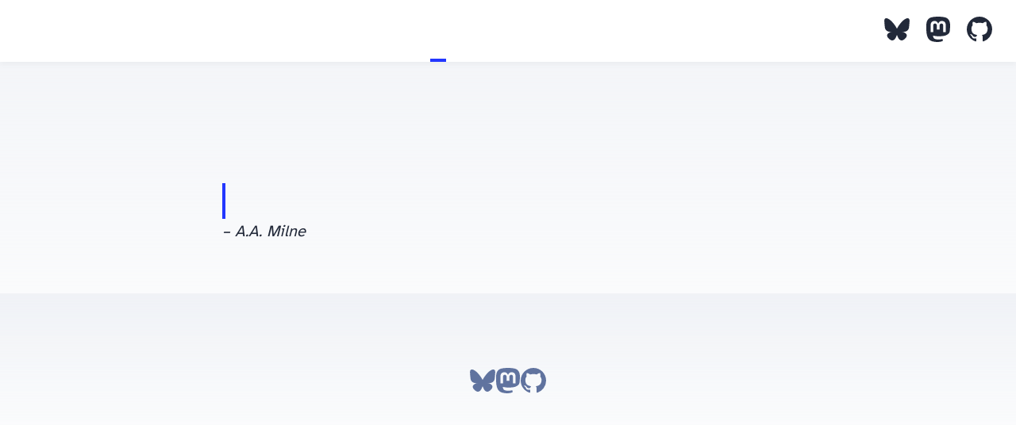

--- FILE ---
content_type: text/html; charset=utf-8
request_url: https://mrentropy.com/tag/the-total-perspective-vortex/
body_size: 3293
content:
<!DOCTYPE html><html lang="en"> <head><!-- Global Metadata --><meta charset="utf-8"><meta name="viewport" content="width=device-width,initial-scale=1"><link rel="icon" type="image/svg+xml" href="/favicon.svg"><meta name="generator" content="Astro v4.16.8"><!-- Font preloads --><link rel="preload" href="/fonts/atkinson-regular.woff" as="font" type="font/woff" crossorigin><link rel="preload" href="/fonts/atkinson-bold.woff" as="font" type="font/woff" crossorigin><!-- Canonical URL --><link rel="canonical" href="https://mrentropy.com/"><!-- Primary Meta Tags --><title>Mr. Entropy</title><meta name="title" content="Mr. Entropy"><meta name="description" content="Greetings, Internet Traveler."><!-- Open Graph / Facebook --><meta property="og:type" content="website"><meta property="og:url" content="https://mrentropy.com/"><meta property="og:title" content="Mr. Entropy"><meta property="og:description" content="Greetings, Internet Traveler."><meta property="og:image" content="https://mrentropy.com/mrenropy-card.png"><!-- X/Twitter --><meta property="twitter:card" content="summary_large_image"><meta property="twitter:url" content="https://mrentropy.com/"><meta property="twitter:title" content="Mr. Entropy"><meta property="twitter:description" content="Greetings, Internet Traveler."><meta property="twitter:image" content="https://mrentropy.com/mrenropy-card.png"><!-- Apple --><link rel="apple-touch-icon-precomposed" href="/apple-touch-icon.png"><!-- Author  --><link rel="author" href="/humans.txt"><style>:root{--accent: #2337ff;--accent-dark: #000d8a;--black: 15, 18, 25;--gray: 96, 115, 159;--gray-light: 229, 233, 240;--gray-dark: 34, 41, 57;--gray-gradient: rgba(var(--gray-light), 50%), #fff;--box-shadow: 0 2px 6px rgba(var(--gray), 25%), 0 8px 24px rgba(var(--gray), 33%), 0 16px 32px rgba(var(--gray), 33%)}@font-face{font-family:Atkinson;src:url(/fonts/atkinson-regular.woff) format("woff");font-weight:400;font-style:normal;font-display:swap}@font-face{font-family:Atkinson;src:url(/fonts/atkinson-bold.woff) format("woff");font-weight:700;font-style:normal;font-display:swap}body{font-family:Atkinson,sans-serif;margin:0;padding:0;text-align:left;background:linear-gradient(var(--gray-gradient)) no-repeat;background-size:100% 600px;word-wrap:break-word;overflow-wrap:break-word;color:rgb(var(--gray-dark));font-size:20px;line-height:1.7}main{width:720px;max-width:calc(100% - 2em);margin:auto;padding:3em 1em}h1,h2,h3,h4,h5,h6{margin:0 0 .5rem;color:rgb(var(--black));line-height:1.2}h1{font-size:3.052em}h2{font-size:2.441em}h3{font-size:1.953em}h4{font-size:1.563em}h5{font-size:1.25em}strong,b{font-weight:700}a,a:hover{color:var(--accent)}p{margin-bottom:1em}.prose p{margin-bottom:2em}textarea{width:100%;font-size:16px}input{font-size:16px}table{width:100%}img{max-width:100%;height:auto;border-radius:8px}code{padding:2px 5px;background-color:rgb(var(--gray-light));border-radius:2px}pre{padding:1.5em;border-radius:8px}pre>code{all:unset}blockquote{border-left:4px solid var(--accent);padding:0 0 0 20px;margin:0;font-size:1.333em}hr{border:none;border-top:1px solid rgb(var(--gray-light))}@media (max-width: 720px){body{font-size:18px}main{padding:1em}}.sr-only{border:0;padding:0;margin:0;position:absolute!important;height:1px;width:1px;overflow:hidden;clip:rect(1px 1px 1px 1px);clip:rect(1px,1px,1px,1px);clip-path:inset(50%);white-space:nowrap}a[data-astro-cid-eimmu3lg]{display:inline-block;text-decoration:none}a[data-astro-cid-eimmu3lg].active{font-weight:bolder;text-decoration:underline}header[data-astro-cid-3ef6ksr2]{margin:0;padding:0 1em;background:#fff;box-shadow:0 2px 8px rgba(var(--black),5%)}h2[data-astro-cid-3ef6ksr2]{margin:0;font-size:1em}h2[data-astro-cid-3ef6ksr2] a[data-astro-cid-3ef6ksr2],h2[data-astro-cid-3ef6ksr2] a[data-astro-cid-3ef6ksr2].active{text-decoration:none}nav[data-astro-cid-3ef6ksr2]{display:flex;align-items:center;justify-content:space-between}nav[data-astro-cid-3ef6ksr2] a[data-astro-cid-3ef6ksr2]{padding:1em .5em;color:var(--black);border-bottom:4px solid transparent;text-decoration:none}nav[data-astro-cid-3ef6ksr2] a[data-astro-cid-3ef6ksr2].active{text-decoration:none;border-bottom-color:var(--accent)}.social-links[data-astro-cid-3ef6ksr2],.social-links[data-astro-cid-3ef6ksr2] a[data-astro-cid-3ef6ksr2]{display:flex}@media (max-width: 720px){.social-links[data-astro-cid-3ef6ksr2]{display:none}}footer[data-astro-cid-sz7xmlte]{padding:2em 1em 6em;background:linear-gradient(var(--gray-gradient)) no-repeat;color:rgb(var(--gray));text-align:center}.social-links[data-astro-cid-sz7xmlte]{display:flex;justify-content:center;gap:1em;margin-top:1em}.social-links[data-astro-cid-sz7xmlte] a[data-astro-cid-sz7xmlte]{text-decoration:none;color:rgb(var(--gray))}.social-links[data-astro-cid-sz7xmlte] a[data-astro-cid-sz7xmlte]:hover{color:rgb(var(--gray-dark))}
</style></head> <body> <header data-astro-cid-3ef6ksr2> <nav data-astro-cid-3ef6ksr2> <h2 data-astro-cid-3ef6ksr2><a href="/" data-astro-cid-3ef6ksr2>Mr. Entropy</a></h2> <div class="internal-links" data-astro-cid-3ef6ksr2> <a href="/" class="active" data-astro-cid-3ef6ksr2 data-astro-cid-eimmu3lg> Home </a>  <a href="/blog" data-astro-cid-3ef6ksr2 data-astro-cid-eimmu3lg> Blog </a>  <a href="/about" data-astro-cid-3ef6ksr2 data-astro-cid-eimmu3lg> About </a>  </div> <div class="social-links" data-astro-cid-3ef6ksr2> <a href="https://bsky.app/profile/mrentropy.com" target="_blank" data-astro-cid-3ef6ksr2> <span class="sr-only" data-astro-cid-3ef6ksr2>Mr. Entropy on Bluesky</span> <!--!Font Awesome Free 6.7.1 by @fontawesome - https://fontawesome.com License - https://fontawesome.com/license/free Copyright 2024 Fonticons, Inc.--> <svg viewBox="0 0 512 512" aria-hidden="true" width="32" height="32" data-astro-cid-3ef6ksr2><path fill="currentColor" d="M111.8 62.2C170.2 105.9 233 194.7 256 242.4c23-47.6 85.8-136.4 144.2-180.2c42.1-31.6 110.3-56 110.3 21.8c0 15.5-8.9 130.5-14.1 149.2C478.2 298 412 314.6 353.1 304.5c102.9 17.5 129.1 75.5 72.5 133.5c-107.4 110.2-154.3-27.6-166.3-62.9l0 0c-1.7-4.9-2.6-7.8-3.3-7.8s-1.6 3-3.3 7.8l0 0c-12 35.3-59 173.1-166.3 62.9c-56.5-58-30.4-116 72.5-133.5C100 314.6 33.8 298 15.7 233.1C10.4 214.4 1.5 99.4 1.5 83.9c0-77.8 68.2-53.4 110.3-21.8z" data-astro-cid-3ef6ksr2></path></svg> </a> <a href="https://mastodon.xyz/@mrentropy" target="_blank" data-astro-cid-3ef6ksr2> <span class="sr-only" data-astro-cid-3ef6ksr2>Mr. Entropy on Mastodon</span> <svg viewBox="0 0 16 16" aria-hidden="true" width="32" height="32" data-astro-cid-3ef6ksr2><path fill="currentColor" d="M11.19 12.195c2.016-.24 3.77-1.475 3.99-2.603.348-1.778.32-4.339.32-4.339 0-3.47-2.286-4.488-2.286-4.488C12.062.238 10.083.017 8.027 0h-.05C5.92.017 3.942.238 2.79.765c0 0-2.285 1.017-2.285 4.488l-.002.662c-.004.64-.007 1.35.011 2.091.083 3.394.626 6.74 3.78 7.57 1.454.383 2.703.463 3.709.408 1.823-.1 2.847-.647 2.847-.647l-.06-1.317s-1.303.41-2.767.36c-1.45-.05-2.98-.156-3.215-1.928a3.614 3.614 0 0 1-.033-.496s1.424.346 3.228.428c1.103.05 2.137-.064 3.188-.189zm1.613-2.47H11.13v-4.08c0-.859-.364-1.295-1.091-1.295-.804 0-1.207.517-1.207 1.541v2.233H7.168V5.89c0-1.024-.403-1.541-1.207-1.541-.727 0-1.091.436-1.091 1.296v4.079H3.197V5.522c0-.859.22-1.541.66-2.046.456-.505 1.052-.764 1.793-.764.856 0 1.504.328 1.933.983L8 4.39l.417-.695c.429-.655 1.077-.983 1.934-.983.74 0 1.336.259 1.791.764.442.505.661 1.187.661 2.046v4.203z" data-astro-cid-3ef6ksr2></path></svg> </a> <a href="https://github.com/mrentropy" target="_blank" data-astro-cid-3ef6ksr2> <span class="sr-only" data-astro-cid-3ef6ksr2>Mr. Entropy on GitHub</span> <svg viewBox="0 0 16 16" aria-hidden="true" width="32" height="32" data-astro-cid-3ef6ksr2><path fill="currentColor" d="M8 0C3.58 0 0 3.58 0 8c0 3.54 2.29 6.53 5.47 7.59.4.07.55-.17.55-.38 0-.19-.01-.82-.01-1.49-2.01.37-2.53-.49-2.69-.94-.09-.23-.48-.94-.82-1.13-.28-.15-.68-.52-.01-.53.63-.01 1.08.58 1.23.82.72 1.21 1.87.87 2.33.66.07-.52.28-.87.51-1.07-1.78-.2-3.64-.89-3.64-3.95 0-.87.31-1.59.82-2.15-.08-.2-.36-1.02.08-2.12 0 0 .67-.21 2.2.82.64-.18 1.32-.27 2-.27.68 0 1.36.09 2 .27 1.53-1.04 2.2-.82 2.2-.82.44 1.1.16 1.92.08 2.12.51.56.82 1.27.82 2.15 0 3.07-1.87 3.75-3.65 3.95.29.25.54.73.54 1.48 0 1.07-.01 1.93-.01 2.2 0 .21.15.46.55.38A8.012 8.012 0 0 0 16 8c0-4.42-3.58-8-8-8z" data-astro-cid-3ef6ksr2></path></svg> </a> </div> </nav> </header>  <main> <h1>Greetings, Internet Traveler. </h1> <p></p> <blockquote>One of the advantages of being disorderly is that one is constantly making exciting discoveries.</blockquote> <cite>– A.A. Milne</cite> </main> <footer data-astro-cid-sz7xmlte>
&copy; 2024 Mr. Entropy. All rights reserved.
<div class="social-links" data-astro-cid-sz7xmlte> <!--   --> <a href="https://bsky.app/profile/mrentropy.com" target="_blank" data-astro-cid-sz7xmlte> <span class="sr-only" data-astro-cid-sz7xmlte>Mr. Entropy on Bluesky</span> <!--!Font Awesome Free 6.7.1 by @fontawesome - https://fontawesome.com License - https://fontawesome.com/license/free Copyright 2024 Fonticons, Inc.--> <svg viewBox="0 0 512 512" aria-hidden="true" width="32" height="32" data-astro-cid-sz7xmlte><path fill="currentColor" d="M111.8 62.2C170.2 105.9 233 194.7 256 242.4c23-47.6 85.8-136.4 144.2-180.2c42.1-31.6 110.3-56 110.3 21.8c0 15.5-8.9 130.5-14.1 149.2C478.2 298 412 314.6 353.1 304.5c102.9 17.5 129.1 75.5 72.5 133.5c-107.4 110.2-154.3-27.6-166.3-62.9l0 0c-1.7-4.9-2.6-7.8-3.3-7.8s-1.6 3-3.3 7.8l0 0c-12 35.3-59 173.1-166.3 62.9c-56.5-58-30.4-116 72.5-133.5C100 314.6 33.8 298 15.7 233.1C10.4 214.4 1.5 99.4 1.5 83.9c0-77.8 68.2-53.4 110.3-21.8z" data-astro-cid-sz7xmlte></path></svg> </a> <a href="https://mastodon.xyz/@mrentropy" target="_blank" data-astro-cid-sz7xmlte> <span class="sr-only" data-astro-cid-sz7xmlte>Mr. Entropy on Mastodon</span> <svg viewBox="0 0 16 16" aria-hidden="true" width="32" height="32" astro-icon="social/mastodon" data-astro-cid-sz7xmlte><path fill="currentColor" d="M11.19 12.195c2.016-.24 3.77-1.475 3.99-2.603.348-1.778.32-4.339.32-4.339 0-3.47-2.286-4.488-2.286-4.488C12.062.238 10.083.017 8.027 0h-.05C5.92.017 3.942.238 2.79.765c0 0-2.285 1.017-2.285 4.488l-.002.662c-.004.64-.007 1.35.011 2.091.083 3.394.626 6.74 3.78 7.57 1.454.383 2.703.463 3.709.408 1.823-.1 2.847-.647 2.847-.647l-.06-1.317s-1.303.41-2.767.36c-1.45-.05-2.98-.156-3.215-1.928a3.614 3.614 0 0 1-.033-.496s1.424.346 3.228.428c1.103.05 2.137-.064 3.188-.189zm1.613-2.47H11.13v-4.08c0-.859-.364-1.295-1.091-1.295-.804 0-1.207.517-1.207 1.541v2.233H7.168V5.89c0-1.024-.403-1.541-1.207-1.541-.727 0-1.091.436-1.091 1.296v4.079H3.197V5.522c0-.859.22-1.541.66-2.046.456-.505 1.052-.764 1.793-.764.856 0 1.504.328 1.933.983L8 4.39l.417-.695c.429-.655 1.077-.983 1.934-.983.74 0 1.336.259 1.791.764.442.505.661 1.187.661 2.046v4.203z" data-astro-cid-sz7xmlte></path></svg> </a> <a href="https://github.com/mrentropy" target="_blank" data-astro-cid-sz7xmlte> <span class="sr-only" data-astro-cid-sz7xmlte>Mr. Entropy on GitHub</span> <svg viewBox="0 0 16 16" aria-hidden="true" width="32" height="32" astro-icon="social/github" data-astro-cid-sz7xmlte><path fill="currentColor" d="M8 0C3.58 0 0 3.58 0 8c0 3.54 2.29 6.53 5.47 7.59.4.07.55-.17.55-.38 0-.19-.01-.82-.01-1.49-2.01.37-2.53-.49-2.69-.94-.09-.23-.48-.94-.82-1.13-.28-.15-.68-.52-.01-.53.63-.01 1.08.58 1.23.82.72 1.21 1.87.87 2.33.66.07-.52.28-.87.51-1.07-1.78-.2-3.64-.89-3.64-3.95 0-.87.31-1.59.82-2.15-.08-.2-.36-1.02.08-2.12 0 0 .67-.21 2.2.82.64-.18 1.32-.27 2-.27.68 0 1.36.09 2 .27 1.53-1.04 2.2-.82 2.2-.82.44 1.1.16 1.92.08 2.12.51.56.82 1.27.82 2.15 0 3.07-1.87 3.75-3.65 3.95.29.25.54.73.54 1.48 0 1.07-.01 1.93-.01 2.2 0 .21.15.46.55.38A8.012 8.012 0 0 0 16 8c0-4.42-3.58-8-8-8z" data-astro-cid-sz7xmlte></path></svg> </a> <!-- https://bsky.app/profile/mrentropy.bsky.social  --> </div> </footer>  <script defer src="https://static.cloudflareinsights.com/beacon.min.js/vcd15cbe7772f49c399c6a5babf22c1241717689176015" integrity="sha512-ZpsOmlRQV6y907TI0dKBHq9Md29nnaEIPlkf84rnaERnq6zvWvPUqr2ft8M1aS28oN72PdrCzSjY4U6VaAw1EQ==" data-cf-beacon='{"version":"2024.11.0","token":"d35f9d5873094206b2531c594e306b9c","r":1,"server_timing":{"name":{"cfCacheStatus":true,"cfEdge":true,"cfExtPri":true,"cfL4":true,"cfOrigin":true,"cfSpeedBrain":true},"location_startswith":null}}' crossorigin="anonymous"></script>
</body></html>